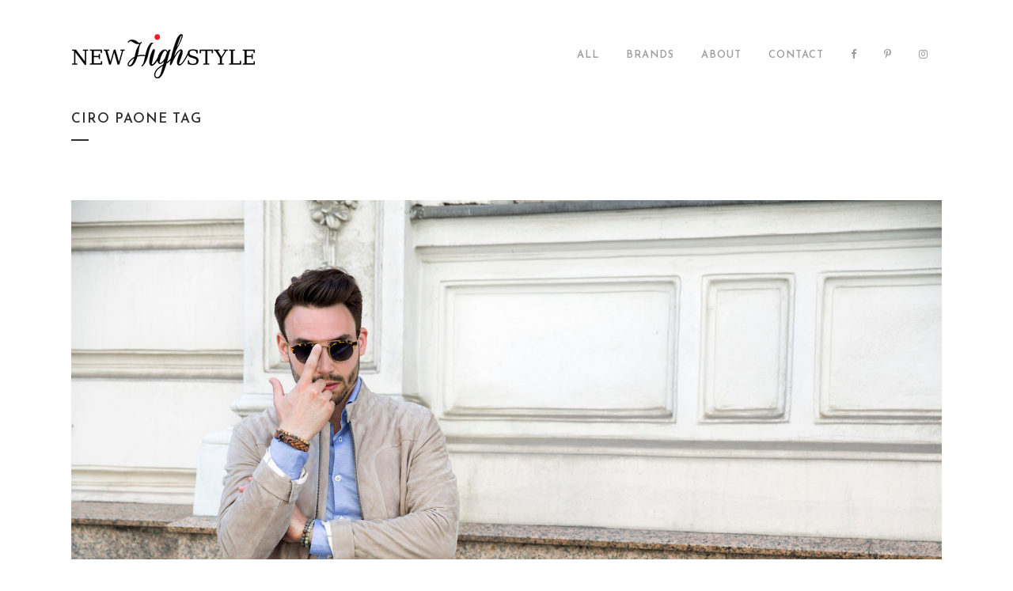

--- FILE ---
content_type: text/css
request_url: http://newhighstyle.com/wp-content/themes/bridge/css/custom_css.css?ver=1529704800
body_size: 351
content:


p iframe{
width: 100%;
}
@media only screen and (max-width: 480px) {
.paspartu_enabled .container_inner{
width: 98%;
}
}
.form_subscribe div input, .form_subscribe_button{
font-family: 'Josefin Sans', sans-serif!important;
}
input.wpcf7-form-control.wpcf7-date, input.wpcf7-form-control.wpcf7-number, input.wpcf7-form-control.wpcf7-quiz, input.wpcf7-form-control.wpcf7-text, select.wpcf7-form-control.wpcf7-select, textarea.wpcf7-form-control.wpcf7-textarea{
font-family: Arimo;
}
.latest_post_holder.boxes>ul>li, .latest_post_holder.dividers>ul>li {
margin:0;
}
.single-post .blog_holder.blog_single article p {
    font-size: 16px;
    line-height:2;
}